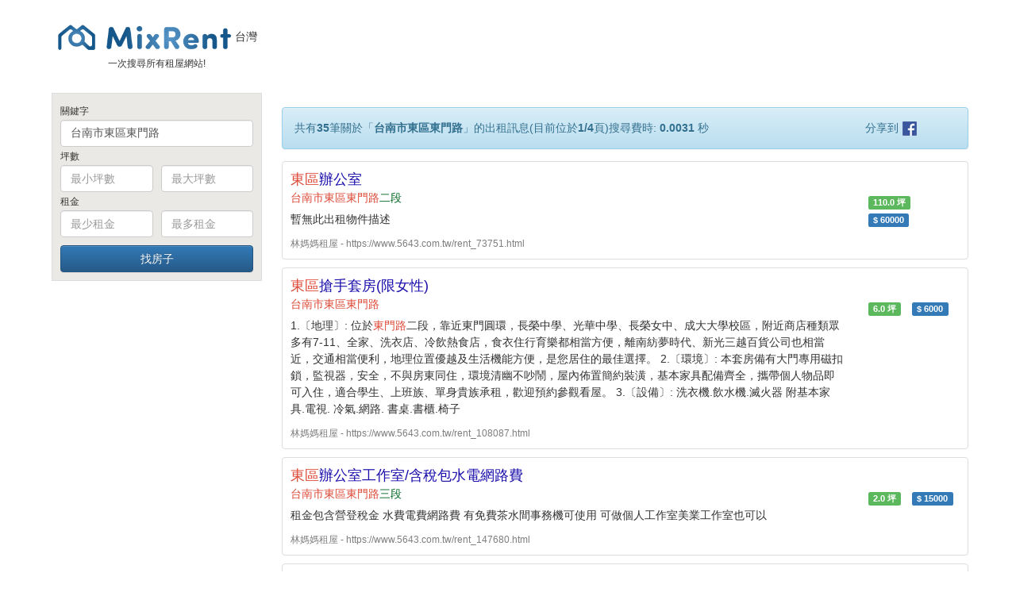

--- FILE ---
content_type: text/html; charset=UTF-8
request_url: https://tw.mixrent.com/search.php?q=%E5%8F%B0%E5%8D%97%E5%B8%82%E6%9D%B1%E5%8D%80%E6%9D%B1%E9%96%80%E8%B7%AF
body_size: 8117
content:


<html>
<head>
  <title>台南市東區東門路租屋資訊 - MixRent｜2026年1月最新出租物件推薦</title>
  <meta http-equiv="Content-Type" content="text/html; charset=utf-8">
  <meta name="description" content="台南市東區東門路租屋情報及租金行情，共有35筆關於台南市東區東門路的出租相關結果。全台灣最完整的租屋搜尋引擎，助您輕鬆找到理想好房。">
  <meta http-equiv="content-language" content="zh-TW">
  <meta name="viewport" content="width=device-width, initial-scale=1.0, user-scalable=no, minimum-scale=1.0, maximum-scale=1.0" />
  <link rel="stylesheet" href="//cdnjs.cloudflare.com/ajax/libs/twitter-bootstrap/3.3.7/css/bootstrap.min.css">
  <link rel="stylesheet" href="//cdnjs.cloudflare.com/ajax/libs/twitter-bootstrap/3.3.7/css/bootstrap-theme.min.css">
  <link rel="stylesheet" href="//cdnjs.cloudflare.com/ajax/libs/font-awesome/4.6.3/css/font-awesome.min.css">
  <style type="text/css">
    body {
  font-family: Verdana, sans-serif;
  // height: 100%;
  color: #333;
}

label { color: #4e4e4e; }

p {
  line-height: 1.6;
  margin-bottom: 0.1rem;
}

.container {
  padding-right: 10px;
  padding-left: 10px;
  padding-bottom: 86px;
}

.container-mobile {
  padding-right: 10px;
  padding-left: 10px;
  padding-bottom: 96px;
}

.left-wrapper {
    padding-top: 10px;
    width: 100%;
  }

.top-wrapper {
    margin-top: 5px;
    margin-bottom: 10px;
  }


#top-ad {
    margin-bottom: 15px;
  }

#footer-wrapper {
    margin-top: 15px;
    margin-bottom: 15px;
  }

#footer{
 color: #6c6c6c;
 border-top: 1px solid #E0E0E0;
 background: #F3F3F3;
 position: relative;
 height: 66px;
 margin-top: -66px;
 clear:both;
}

#footer-mobile{
 color: #6c6c6c;
 border-top: 1px solid #E0E0E0;
 background: #F3F3F3;
 position: relative;
 height: 96px;
 margin-top: -96px;
 clear:both;
}

#infolinks {
   margin-bottom:5px;
   margin-top:5px;
   margin-left:10px;
   margin-right:10px;
   text-align: center;
   -webkit-text-size-adjust:none;
}

#infolinks2 {
   margin-bottom:5px;
   margin-top:5px;
   margin-left:10px;
   text-align: center;
   -webkit-text-size-adjust:none;
}

#copyright {
   margin-bottom:5px;
   margin-top:5px;
   text-align: center;
   clear: both;
   -webkit-text-size-adjust:none;
}

#home_box {
  padding-top: 105px;
}

@media (min-width: 768px) {
    #home_box {
        padding-top: 200px;
    }
}

#search_box {
  padding-top: 15px;
}



#google_afs_01 {
  padding-left: 15px; 
  box-sizing:border-box;
}

#google_afs_02 {
  padding-left: 10px;
  box-sizing:border-box;
}


@media (min-width: 768px) {
    #search_box {
        padding-top: 30px;
    }
}

hr {
    margin-top: 10px;
    margin-bottom: 10px;
}

@media (min-width: 768px) {
    hr {
        margin-top: 15px;
        margin-bottom: 15px;
    }
}

#advanced_search_block {
  padding: 10px;
  background-color: #EBE9E5;
  border: 1px solid #ddd;
}

#advanced_filter_block {
  padding: 10px;
  background-color: #FAFAFA;
  border: 1px solid #ddd;
}

.search_item {
  padding-top: 3px;
}

.rental_result {
  display: block;
  border: 1px solid #ddd;
  border-radius: 4px;
  margin: -5px;
  padding: 10px;
}

.house_description {
  padding-top: 6px;
  line-height: 1.5;
  color: #333;
  padding-bottom: 6px;
}

.house_title {
  font-size: 18px;
}

.house_address {
  line-height: 1.5;
  color: #006621;
}

.house_url {
  padding-top: 6px;
  line-height: 1.5;
  color: #7E7E7E;
  word-wrap:break-word;
}

.label {
  line-height: 2.1;
}

.highlight {
  #background-color: yellow;
  background-color: transparent;
  color: #dd4b39;
}

.button {
  background-color: #327fc7;
}

a.house_title { color: #1a0dab; }
a.house_title:hover { text-decoration:underline; color: #1a0dab; }
a.house_title:active { color: #1a0dab; }
a.house_title:visited { color: #1a0dab; }

a.hot_keyword { color: #1a0dab; }
a.hot_keyword:hover { text-decoration:underline; color: #1a0dab; }
a.hot_keyword:active { color: #1a0dab; }
a.hot_keyword:visited { color: #1a0dab; }

a.related_keyword { color: #1a0dab; }
a.related_keyword:hover { text-decoration:underline; color: #1a0dab; }
a.related_keyword:active { color: #1a0dab; }
a.related_keyword:visited { color: #1a0dab; }

a.clear_filter {color: mediumblue;}
a.clear_filter:hover { font-weight: bold; color: mediumblue; }
a.clear_filter:active { color: mediumblue; }
a.clear_filter:visited { color: mediumblue; }

a.see_more { color: #1a0dab; }
a.see_more:hover { font-weight: bold; color: #1a0dab; }
a.see_more:active { color: #1a0dab; }
a.see_more:visited { color: #1a0dab; }

.pagination li a { color: #1a0dab }
.pagination li a:hover { color: #1a0dab; text-decoration:none; }

.see_more {
  cursor:pointer;
  text-decoration:none;
}

.hide_more {
  display:none;
}

.footer_ad {
  width: 320px;
  height: 100px;
}

@media (min-width:768px) {
  .footer_ad {
    width: 728px;
    height: 90px;
  }
}

.sidebar_ad {
  width: 320px;
  height: 50px;
}

@media (min-width:768px) {
  .sidebar_ad {
    width: 270px;
    height: 200px;
  }
}

.padding_right5 {
  padding-right: 5px;
}

.padding_left5 {
  padding-left: 5px;
}

.padding_right7 {
  padding-right: 7px;
}

.padding_left7 {
  padding-left: 7px;
}

form {
  margin-bottom: 3px;
}

.feature_list {
    margin-bottom: 0px;
    margin-top: 5px;
}

.opt_title {
  padding-top: 7px;
}

@media (min-width: 992px) {
    .opt_title {
      padding-top: 0px;
    }
}

.mark, mark {
    padding: 0em;
}

#page_info {
  margin-right: -5px;
  margin-left: -5px;
}

#filter_info {
  margin-right: -5px;
  margin-left: -5px;
}

#paid_form {
  margin-right: -5px;
  margin-left: -5px;
}

#community_form {
  margin-right: -5px;
  margin-left: -5px;
}

.stuck {
  position:fixed;
  top: 20px;
}

.sticker_parent {
  margin-left: 53px;
}

table {
  font-size: 14px;
}

  </style>
  <link rel="shortcut icon" type="image/x-icon" href="/favicon.ico" />
  <!-- Global site tag (gtag.js) - Google Analytics -->
<script async src="https://www.googletagmanager.com/gtag/js?id=UA-48367948-1"></script>
<script>
  window.dataLayer = window.dataLayer || [];
  function gtag(){dataLayer.push(arguments);}
  gtag('js', new Date());

  gtag('config', 'UA-48367948-1'); 
  gtag('config', 'AW-825640680');
</script>
  <!-- Event snippet for page load -->
<script>
  gtag('event', 'conversion', {'send_to': 'AW-825640680/vxqACPiLsYgBEOiN2YkD'});
</script>

    <script async="async" src="https://www.google.com/adsense/search/ads.js"></script>
<script type="text/javascript" charset="utf-8">
(function(g,o){g[o]=g[o]||function(){(g[o]['q']=g[o]['q']||[]).push(
  arguments)},g[o]['t']=1*new Date})(window,'_googCsa');
</script>

</head>
<body>
  <div id="fb-root"></div>
  <script>(function(d, s, id) {
    var js, fjs = d.getElementsByTagName(s)[0];
    if (d.getElementById(id)) return;
    js = d.createElement(s); js.id = id;
    js.src = "//connect.facebook.net/zh_TW/sdk.js#xfbml=1&version=v2.0";
    fjs.parentNode.insertBefore(js, fjs);
  }(document, 'script', 'facebook-jssdk'));</script>
<div id="search_box" class="container">    <div class="row">
      <!-- Left Column Start -->
      <div class="col-md-3">
        <!-- logo row xs -->
        <div class="row">
          <div class="col-xs-12">
            <center>
              <p><a href="/" alt="MixRent"><img src="/mixrent_logo_new.png" width="220"></a> <span id="country_mark">台灣</span></p>
              <h6>一次搜尋所有租屋網站!</h6>
            </center>
          </div>
        </div>

        <br class="hidden-xs">

        <!-- search row xs -->
        <div class="row">
          <div class="col-xs-12 col-sm-6 col-md-12">
            <form id="detail_search_form" method="get" action="/search.php">
  <div id="advanced_search_block">
    <div class="search_item">
      <div class="row">
        <div class="col-xs-2 col-md-12" style="padding-right: 0px;">
          <p class="opt_title"><small>關鍵字</small></p>
        </div>
        <div class="col-xs-10 col-md-12">
          <input class="form-control" type="text" placeholder="" name="q" id="autocomplete" value="台南市東區東門路">
        </div>
      </div>
    </div>

    <!-- Size-->
    <div class="search_item">
      <div class="row">
        <div class="col-xs-2 col-md-12">
          <p class="opt_title"><small>坪數</small></p>
        </div>
        <div class="col-xs-5 col-md-6 padding_right5">
          <input class="form-control" type="number" placeholder="最小坪數" name="smin" value="">
        </div>
        <div class="col-xs-5 col-md-6 padding_left5">
          <input class="form-control" type="number" placeholder="最大坪數" name="smax" value="">
        </div>
      </div>
    </div>

    <!-- Price -->
    <div class="search_item">
      <div class="row">
        <div class="col-xs-2 col-md-12">
          <p class="opt_title"><small>租金</small></p>
        </div>
        <div class="col-xs-5 col-md-6 padding_right5">
          <input class="form-control" type="number" placeholder="最少租金" name="pmin" value="">
        </div>
        <div class="col-xs-5 col-md-6 padding_left5">
          <input class="form-control" type="number" placeholder="最多租金" name="pmax" value="">
        </div>
      </div>
    </div>

    <div class="search_item">
      <div class="row">
        <div class="col-xs-12">
          <div class="input-group" style="width: 100%; padding-top: 7px;">
            <input type="submit" class="btn btn-primary" value="找房子" style="width:100%">
          </div>
        </div>
      </div>
    </div>
  </div>
</form>          </div>

          <!-- adsense left -->
	  <!-- text for desktop -->
          <!-- pic for mobile -->
	  <div class="col-xs-12 col-sm-6 col-md-12">
            <div class="text-center">
  <script async src="//pagead2.googlesyndication.com/pagead/js/adsbygoogle.js"></script>
  <div class="left-wrapper">
  <!-- MixRent_TW桌機版文字連結廣告 -->
    <ins class="adsbygoogle"
      style="display:block"
      data-ad-client="ca-pub-5333118893145095"
      data-ad-slot="3159327602"
      data-ad-format="link"
      data-full-width-responsive="true"></ins>
    <script>
      (adsbygoogle = window.adsbygoogle || []).push({});
    </script>
  </div>
</div>
          </div>
          
          <div class="col-xs-12 col-sm-6 col-md-12">
            <div class="visible-md visible-lg">
            <hr>
  <div style="padding-left: 15px;">
<b>台南市東區東門路相關租屋搜尋:</b><p><a class="related_keyword" href="search.php?q=%E5%8F%B0%E5%8D%97%E6%B0%B8%E5%BA%B7%E5%A5%87%E7%BE%8E">台南永康奇美</a></p><p><a class="related_keyword" href="search.php?q=%E5%8F%B0%E5%8D%97%E5%AD%B8%E7%94%9F">台南學生</a></p><p><a class="related_keyword" href="search.php?q=%E5%8F%B0%E5%8D%97%E5%B8%82%E7%99%BD%E6%B2%B3">台南市白河</a></p><p><a class="related_keyword" href="search.php?q=%E5%8F%B0%E5%8D%97%E5%B8%82%E6%96%B0%E5%8C%96%E5%8D%80%E5%BA%97%E9%9D%A2">台南市新化區店面</a></p><p><a class="related_keyword" href="search.php?q=%E5%8F%B0%E5%8D%97%E5%B8%82%E6%B0%B8%E5%BA%B7%E5%8D%80%E4%BD%8F%E5%AE%B6">台南市永康區住家</a></p><p><a class="related_keyword" href="search.php?q=%E5%8F%B0%E5%8D%97%E5%B7%A5%E6%A5%AD%E5%8D%80">台南工業區</a></p><p><a class="related_keyword" href="search.php?q=%E5%8F%B0%E5%8D%97%E4%BB%81%E5%BE%B7%E4%B8%AD%E6%AD%A3">台南仁德中正</a></p><p><a class="related_keyword" href="search.php?q=%E5%8F%B0%E9%9B%BB%E5%8F%B0%E5%8D%97">台電台南</a></p><p><a class="related_keyword" href="search.php?q=%E5%8F%B0%E5%8D%97%E5%B8%82%E4%BD%8F%E8%BE%A6">台南市住辦</a></p><p><a class="related_keyword" href="search.php?q=%E5%8F%B0%E5%8D%97%E4%BA%8C%E7%A9%BA%E6%96%B0%E5%9F%8E">台南二空新城</a></p><p><a class="related_keyword" href="search.php?q=%E5%8F%B0%E5%8D%97%E8%A7%92%E7%AA%97">台南角窗</a></p><p><a class="related_keyword" href="search.php?q=%E5%8F%B0%E5%8D%97%E5%BA%97%E9%9D%A2%E5%B7%A5%E4%BD%9C%E5%AE%A4">台南店面工作室</a></p>  <br />
</div>
           </div>
          </div>
        

          <!-- FB status -->
          <div class="col-xs-12 col-sm-6 col-md-12">
            <div class="visible-md visible-lg text-center">
            <div id=leftfb>
  <div class="fb-like-box" data-href="https://www.facebook.com/mixrent" data-width="240" data-colorscheme="light" data-show-faces="true" data-header="false" data-stream="false" data-show-border="false">
  </div>
</div>
<br/>
            </div>
          </div>

          <!-- clickforce 240x400 -->
          <div class="col-xs-12 col-sm-6 col-md-12">
            <div class="visible-md visible-lg">
	    
<div class="sticker_parent">
<!-- MixRent_TW桌機版160x600 -->
<ins class="adsbygoogle"
     style="display:inline-block;width:160px;height:600px"
     data-ad-client="ca-pub-5333118893145095"
     data-ad-slot="8576796503"></ins>
<script>
(adsbygoogle = window.adsbygoogle || []).push({});
</script>
</div>

	    </div>
          </div>
        </div>
      </div>
      <!-- Left Column End -->

      <!-- Right Column Start -->
      <div class="col-md-9">
	<!-- MixRent_TW桌機版728x90 -->
<div id="top-ad"  class="text-center"><ins class="adsbygoogle"
     style="display:inline-block;width:728px;height:90px"
     data-ad-client="ca-pub-5333118893145095"
     data-ad-slot="8165732968"></ins>
<script>
(adsbygoogle = window.adsbygoogle || []).push({});
</script>
</div>
	<!-- page info -->
        <div id="page_info" class="alert alert-info">
  <div class="row">
  <div class="col-xs-12 col-md-10">
  <div id="breadcrumb">
    <div id=bc1>共有<b>35</b>筆關於「<b>台南市東區東門路</b>」的出租訊息(目前位於<b>1/4</b>頁)搜尋費時: <b>0.0031</b> 秒
    </div>
  </div>
  </div>
  <div class="col-md-2 visible-md visible-lg">
    <div>分享到 <a href="https://www.facebook.com/sharer/sharer.php?u=https://tw.mixrent.com/search.php?q=%E5%8F%B0%E5%8D%97%E5%B8%82%E6%9D%B1%E5%8D%80%E6%9D%B1%E9%96%80%E8%B7%AF" target="_blank"><img src="facebook.png" /></a></div>
  </div>
  </div>
</div>        <!-- filter info -->
                <!-- premium listing -->
        
        <!-- rental result here -->
	<div id="topad" style="margin-right: -5px;margin-left: -15px;margin-bottom: 5px; margin-top: -5px">

<div id="google_afs_02" style="width: 100%; font-weight: normal; text-align: center;">
<div id='afscontainer2'></div>
</div>


</div>
 
	<div class="rental_result">
  <div class="row">
    <div class="col-xs-12 col-sm-10">
     <a class="house_title" id="house_link" name="林媽媽租屋" href="https://www.5643.com.tw/rent_73751.html">東區辦公室</a>
    </div>
  </div>

  <div class="row">
    <div class="col-sm-2 col-sm-push-10">
      <ul class="list-inline feature_list">
        <li>
          <span class="label label-success"><strong>110.0</strong> 坪</span>
        </li>
        <li>
          <span class="label label-primary">$ <strong>60000</strong></span>
        </li>
      </ul>
    </div>

    <div class="col-sm-10 col-sm-pull-2">
      <div class="house_address">台南市東區東門路二段</div>
      <div class="house_description">暫無此出租物件描述</div>
    </div>
  </div>

  <!-- url -->
  <div class="row">
    <div class="col-xs-12 col-sm-10">
      <div class="house_url"><small>林媽媽租屋 - https://www.5643.com.tw/rent_73751.html</small></div>
    </div>
  </div>
</div>
<br/>

<div class="rental_result">
  <div class="row">
    <div class="col-xs-12 col-sm-10">
     <a class="house_title" id="house_link" name="林媽媽租屋" href="https://www.5643.com.tw/rent_108087.html">東區搶手套房(限女性)</a>
    </div>
  </div>

  <div class="row">
    <div class="col-sm-2 col-sm-push-10">
      <ul class="list-inline feature_list">
        <li>
          <span class="label label-success"><strong>6.0</strong> 坪</span>
        </li>
        <li>
          <span class="label label-primary">$ <strong>6000</strong></span>
        </li>
      </ul>
    </div>

    <div class="col-sm-10 col-sm-pull-2">
      <div class="house_address">台南市東區東門路</div>
      <div class="house_description">1.〔地理〕: 位於東門路二段，靠近東門圓環，長榮中學、光華中學、長榮女中、成大大學校區，附近商店種類眾多有7-11、全家、洗衣店、冷飲熱食店，食衣住行育樂都相當方便，離南紡夢時代、新光三越百貨公司也相當近，交通相當便利，地理位置優越及生活機能方便，是您居住的最佳選擇。 2.〔環境〕: 本套房備有大門專用磁扣鎖，監視器，安全，不與房東同住，環境清幽不吵鬧，屋內佈置簡約裝潢，基本家具配備齊全，攜帶個人物品即可入住，適合學生、上班族、單身貴族承租，歡迎預約參觀看屋。 3.〔設備〕: 洗衣機.飲水機.滅火器 附基本家具.電視. 冷氣.網路. 書桌.書櫃.椅子</div>
    </div>
  </div>

  <!-- url -->
  <div class="row">
    <div class="col-xs-12 col-sm-10">
      <div class="house_url"><small>林媽媽租屋 - https://www.5643.com.tw/rent_108087.html</small></div>
    </div>
  </div>
</div>
<br/>

<div class="rental_result">
  <div class="row">
    <div class="col-xs-12 col-sm-10">
     <a class="house_title" id="house_link" name="林媽媽租屋" href="https://www.5643.com.tw/rent_147680.html">東區辦公室工作室/含稅包水電網路費</a>
    </div>
  </div>

  <div class="row">
    <div class="col-sm-2 col-sm-push-10">
      <ul class="list-inline feature_list">
        <li>
          <span class="label label-success"><strong>2.0</strong> 坪</span>
        </li>
        <li>
          <span class="label label-primary">$ <strong>15000</strong></span>
        </li>
      </ul>
    </div>

    <div class="col-sm-10 col-sm-pull-2">
      <div class="house_address">台南市東區東門路三段</div>
      <div class="house_description">租金包含營登稅金 水費電費網路費 有免費茶水間事務機可使用 可做個人工作室美業工作室也可以</div>
    </div>
  </div>

  <!-- url -->
  <div class="row">
    <div class="col-xs-12 col-sm-10">
      <div class="house_url"><small>林媽媽租屋 - https://www.5643.com.tw/rent_147680.html</small></div>
    </div>
  </div>
</div>
<br/>

<div class="rental_result">
  <div class="row">
    <div class="col-xs-12 col-sm-10">
     <a class="house_title" id="house_link" name="林媽媽租屋" href="https://www.5643.com.tw/rent_92991.html">東區電梯套房/台水台電/可租屋補助/垃圾集中</a>
    </div>
  </div>

  <div class="row">
    <div class="col-sm-2 col-sm-push-10">
      <ul class="list-inline feature_list">
        <li>
          <span class="label label-success"><strong>7.0</strong> 坪</span>
        </li>
        <li>
          <span class="label label-primary">$ <strong>6500</strong></span>
        </li>
      </ul>
    </div>

    <div class="col-sm-10 col-sm-pull-2">
      <div class="house_address">台南市東區東門路一段</div>
      <div class="house_description">近新樓醫院電梯套房 租金已含管理費&網路 台水台電，垃圾集中 可申請租屋補助，有室內機車位 禁菸，禁養寵物，不可祭祀拜拜</div>
    </div>
  </div>

  <!-- url -->
  <div class="row">
    <div class="col-xs-12 col-sm-10">
      <div class="house_url"><small>林媽媽租屋 - https://www.5643.com.tw/rent_92991.html</small></div>
    </div>
  </div>
</div>
<br/>

<div class="rental_result">
  <div class="row">
    <div class="col-xs-12 col-sm-10">
     <a class="house_title" id="house_link" name="林媽媽租屋" href="https://www.5643.com.tw/rent_142590.html">東門路黃金地段巷內三角窗住辦店面</a>
    </div>
  </div>

  <div class="row">
    <div class="col-sm-2 col-sm-push-10">
      <ul class="list-inline feature_list">
        <li>
          <span class="label label-success"><strong>50.0</strong> 坪</span>
        </li>
        <li>
          <span class="label label-primary">$ <strong>45000</strong></span>
        </li>
      </ul>
    </div>

    <div class="col-sm-10 col-sm-pull-2">
      <div class="house_address">台南市東區東門路二段</div>
      <div class="house_description">一樓店面工作室坪數約15 二三樓各一間大套房約15坪 一次五年約,需公證費用各半</div>
    </div>
  </div>

  <!-- url -->
  <div class="row">
    <div class="col-xs-12 col-sm-10">
      <div class="house_url"><small>林媽媽租屋 - https://www.5643.com.tw/rent_142590.html</small></div>
    </div>
  </div>
</div>
<br/>

<div class="rental_result">
  <div class="row">
    <div class="col-xs-12 col-sm-10">
     <a class="house_title" id="house_link" name="林媽媽租屋" href="https://www.5643.com.tw/rent_113907.html">東區套房包水.網路</a>
    </div>
  </div>

  <div class="row">
    <div class="col-sm-2 col-sm-push-10">
      <ul class="list-inline feature_list">
        <li>
          <span class="label label-success"><strong>0.0</strong> 坪</span>
        </li>
        <li>
          <span class="label label-primary">$ <strong>6000</strong></span>
        </li>
      </ul>
    </div>

    <div class="col-sm-10 col-sm-pull-2">
      <div class="house_address">台南市東區東門路3段</div>
      <div class="house_description">暫無此出租物件描述</div>
    </div>
  </div>

  <!-- url -->
  <div class="row">
    <div class="col-xs-12 col-sm-10">
      <div class="house_url"><small>林媽媽租屋 - https://www.5643.com.tw/rent_113907.html</small></div>
    </div>
  </div>
</div>
<br/>

<div class="rental_result">
  <div class="row">
    <div class="col-xs-12 col-sm-10">
     <a class="house_title" id="house_link" name="林媽媽租屋" href="https://www.5643.com.tw/rent_149909.html">東門路一段辦公室</a>
    </div>
  </div>

  <div class="row">
    <div class="col-sm-2 col-sm-push-10">
      <ul class="list-inline feature_list">
        <li>
          <span class="label label-success"><strong>16.0</strong> 坪</span>
        </li>
        <li>
          <span class="label label-primary">$ <strong>40000</strong></span>
        </li>
      </ul>
    </div>

    <div class="col-sm-10 col-sm-pull-2">
      <div class="house_address">台南市東區東門路一段</div>
      <div class="house_description">未稅 需公證</div>
    </div>
  </div>

  <!-- url -->
  <div class="row">
    <div class="col-xs-12 col-sm-10">
      <div class="house_url"><small>林媽媽租屋 - https://www.5643.com.tw/rent_149909.html</small></div>
    </div>
  </div>
</div>
<br/>

<div class="rental_result">
  <div class="row">
    <div class="col-xs-12 col-sm-10">
     <a class="house_title" id="house_link" name="林媽媽租屋" href="https://www.5643.com.tw/rent_81151.html">東區近東門圓環優質店面出租</a>
    </div>
  </div>

  <div class="row">
    <div class="col-sm-2 col-sm-push-10">
      <ul class="list-inline feature_list">
        <li>
          <span class="label label-success"><strong>31.0</strong> 坪</span>
        </li>
        <li>
          <span class="label label-primary">$ <strong>33000</strong></span>
        </li>
      </ul>
    </div>

    <div class="col-sm-10 col-sm-pull-2">
      <div class="house_address">台南市東區東門路</div>
      <div class="house_description">東門路店面出租 有獨立出入口 對面有東門停車場可停車 水費另計 有獨立電表 有油煙過濾的也可以</div>
    </div>
  </div>

  <!-- url -->
  <div class="row">
    <div class="col-xs-12 col-sm-10">
      <div class="house_url"><small>林媽媽租屋 - https://www.5643.com.tw/rent_81151.html</small></div>
    </div>
  </div>
</div>
<br/>

<div class="rental_result">
  <div class="row">
    <div class="col-xs-12 col-sm-10">
     <a class="house_title" id="house_link" name="林媽媽租屋" href="https://www.5643.com.tw/rent_148878.html">東門路三段辦公室</a>
    </div>
  </div>

  <div class="row">
    <div class="col-sm-2 col-sm-push-10">
      <ul class="list-inline feature_list">
        <li>
          <span class="label label-success"><strong>28.0</strong> 坪</span>
        </li>
        <li>
          <span class="label label-primary">$ <strong>19000</strong></span>
        </li>
      </ul>
    </div>

    <div class="col-sm-10 col-sm-pull-2">
      <div class="house_address">台南市東區東門路</div>
      <div class="house_description">應稅 不含管理費</div>
    </div>
  </div>

  <!-- url -->
  <div class="row">
    <div class="col-xs-12 col-sm-10">
      <div class="house_url"><small>林媽媽租屋 - https://www.5643.com.tw/rent_148878.html</small></div>
    </div>
  </div>
</div>
<br/>

<div class="rental_result" id="waypoint">
  <div class="row">
    <div class="col-xs-12 col-sm-10">
     <a class="house_title" id="house_link" name="林媽媽租屋" href="https://www.5643.com.tw/rent_150949.html">東區優質整層15套房</a>
    </div>
  </div>

  <div class="row">
    <div class="col-sm-2 col-sm-push-10">
      <ul class="list-inline feature_list">
        <li>
          <span class="label label-success"><strong>76.0</strong> 坪</span>
        </li>
        <li>
          <span class="label label-primary">$ <strong>100000</strong></span>
        </li>
      </ul>
    </div>

    <div class="col-sm-10 col-sm-pull-2">
      <div class="house_address">台南市東區東門路</div>
      <div class="house_description">位於東區交通方便</div>
    </div>
  </div>

  <!-- url -->
  <div class="row">
    <div class="col-xs-12 col-sm-10">
      <div class="house_url"><small>林媽媽租屋 - https://www.5643.com.tw/rent_150949.html</small></div>
    </div>
  </div>
</div>
<br/>

        <div id="footerad" style="margin-right: -5px;margin-left: -15px;margin-bottom: 5px; margin-top: -5px">

<div id="google_afs_02" style="width: 100%; font-weight: normal; text-align: center;">
<div id='afscontainer1'></div>
</div>


</div>
	<div class="text-center">
  <ul id="pagination-demo" class="pagination">
  </ul>
</div>

        <!-- mobile only -->
	<div id="footerads" class="text-center">
</div>
	<!-- TODO share to FB for xs-->
        <div class="visible-xs visible-sm">
          <div class="text-center">
            <hr />
            <br/>
            <a class="see_more" href="https://www.facebook.com/sharer/sharer.php?u=https://tw.mixrent.com/search.php?q=%E5%8F%B0%E5%8D%97%E5%B8%82%E6%9D%B1%E5%8D%80%E6%9D%B1%E9%96%80%E8%B7%AF" target=_blank>將此租屋搜尋結果分享至Facebook
</a>            <br/><br/>
            <div class="line-it-button" style="display: none;" data-type="share-a" data-lang="zh-Hant" ></div>
<script src="//scdn.line-apps.com/n/line_it/thirdparty/loader.min.js" async="async" defer="defer" ></script>            <br/><br >
          </div>
        </div>
      </div>
      <!-- Right Column End -->
    </div>
  </div>

  <script>

  /**
   * Function that tracks a click on an outbound link in Analytics.
   * This function takes a valid URL string as an argument, and uses that URL string
   * as the event label. Setting the transport method to 'beacon' lets the hit be sent
   * using 'navigator.sendBeacon' in browser that support it.
   */

var trackOutboundLink = function(website) {
  gtag('event', 'click', {
    'event_category': 'outbound',
    'event_label': website,
    'transport_type': 'beacon'
  });
}
function onclickCallback(e) {
  var e = window.e || e;
  if ( (e.target.id !== 'house_link') || (e.target.host == window.location.host) ) return;
  trackOutboundLink(e.target.name); // GA event tracker
}
if (document.addEventListener)
  document.addEventListener('click', onclickCallback, false);
else
  document.attachEvent('onclick', onclickCallback);
 
    </script>
<script src="//cdnjs.cloudflare.com/ajax/libs/jquery/1.12.4/jquery.min.js"></script>
<script src="//cdnjs.cloudflare.com/ajax/libs/mark.js/7.0.2/jquery.mark.min.js"></script>
<script src="//cdnjs.cloudflare.com/ajax/libs/Readmore.js/2.2.0/readmore.min.js"></script>
<script src="//cdnjs.cloudflare.com/ajax/libs/twbs-pagination/1.4.1/jquery.twbsPagination.min.js"></script>
<script type="text/javascript">

function enable_highlight() {
    var hlopt = { className: 'highlight', separateWordSearch: false};
$(".house_description").mark("台南市", hlopt);$(".house_title").mark("台南市", hlopt);$(".house_address").mark("台南市", hlopt);$(".house_description").mark("東區", hlopt);$(".house_title").mark("東區", hlopt);$(".house_address").mark("東區", hlopt);$(".house_description").mark("東門路", hlopt);$(".house_title").mark("東門路", hlopt);$(".house_address").mark("東門路", hlopt);}

function enable_readmore() {
  $('.house_description').readmore({
    moreLink: '<a href="#" style="color: #1a0dab;text-decoration: none;"><i class="fa fa-caret-square-o-down"></i> 詳情</a>',
    lessLink: '<a href="#" style="color: #1a0dab;text-decoration: none;"><i class="fa fa-caret-square-o-up"></i> 隱藏</a>'
  });
}

function enable_pagination() {
  $('#pagination-demo').twbsPagination({
  totalPages: 4,
  visiblePages: 10,
  startPage : 1,
  initiateStartPageClick: false,
  prev: '上一頁',
  next: '下一頁',
  first: null,
  last: null,
  onPageClick: function (event, page) {
    window.location = "search.php?q=台南市東區東門路&pmin=&pmax=&smin=&smax=&" + "page=" + (page)
  }
});
}

$( document ).ready(function() {
  enable_highlight();
  enable_readmore();
  enable_pagination();
});
</script>
<script src="//cdnjs.cloudflare.com/ajax/libs/waypoints/4.0.1/jquery.waypoints.min.js"></script>
<!--
<script src="//cdnjs.cloudflare.com/ajax/libs/waypoints/4.0.1/waypoints.debug.js"></script>
-->
<script src="//cdnjs.cloudflare.com/ajax/libs/waypoints/4.0.1/shortcuts/sticky.min.js"></script>
<!--
<script src="//cdnjs.cloudflare.com/ajax/libs/jquery.sticky/1.0.4/jquery.sticky.min.js"></script>
-->
<script src="/javascripts/jquery.sticky-kit.min.js"></script>
<script type="text/javascript">


    var pageOptions = {
    "pubId": "pub-5333118893145095", // Make sure this the correct client ID!
    "styleId": "1262480412",
    "query": "台南市東區東門路租屋",
    "adsafe": "high",
    "adPage": 1,
    "hl": "zh_TW",
    "channel": "2658776877",
    "location": true,
    "sellerRatings": true,
    "siteLinks": false
  };

  

function afs_load_async() {
    console.log('afs_load_async');
    
  var adblock1 = {
    "container": "afscontainer1",
    "linkTarget": "_parent",
    "width": "100%",
    "number": 3,
    "fontSizeTitle": 18,
    "fontSizeDescription": 14,
    "fontSizeDomainLink": 14,
    "fontSizeAttribution": 14,
    "noTitleUnderline": !0,
    "attributionSpacingBelow": 20,
    "colorTitleLink": "1A0DAB",
    "colorText": "333333",
    "colorDomainLink": "006621",
    "colorAdSeparator": "DDDDDD",
    "detailedAttribution": true
  };

    const gclidString = window.location.search;
    const urlParams = new URLSearchParams(gclidString);
    const gclid = urlParams.get('gclid')
    if(! gclid) {
      _googCsa('ads', pageOptions, adblock1);
    }
}


function enable_waypoint() {
  var waypoint = new Waypoint({
    element: document.getElementById('waypoint'),
    handler: function(direction) {
      console.log('Waypoint triggered once, now destroyed')
      this.destroy();
      afs_load_async();
    },
    offset: '100%'
  });
}



function enable_sticky() {
  sticky = new Waypoint.Sticky({
     element: $('div.sticker_parent')[0],
     wrapper: false
  });
}

$( document ).ready(function() {
    enable_waypoint();
    enable_sticky();
});
</script>
<div id="footer">
  <div id="infolinks">
  <span style="float: left;">
    <a href="https://tw.mixrent.com"><font color="#6c6c6c">台灣</font></a> | <a href="https://hk.mixrent.com"><font color="#6c6c6c">香港</font></a> | <a href="https://sg.mixrent.com"><font color="#6c6c6c">新加坡</font></a> | <a href="https://www.facebook.com/mixrent/" target="_blank"><font color="#6c6c6c">Facebook粉絲專頁</font></a>
  </span>
  <span style="float: right;">
    <a href="/post.php"><font color="#6c6c6c">刊登租屋</font></a> - <a href="/about.php"><font color="#6c6c6c">關於我們</font></a> - <a href="/contact/form.php"><font color="#6c6c6c">聯絡我們</font></a> - <a href="/privacy.php"><font color="#6c6c6c">隱私權政策</font></a> - <a href="/tos.php"><font color="#6c6c6c">服務條款</font></a>
  </span>
  </div>
  <div id="copyright">&copy; MixRent 2026</div>
</div>


</body>
</html>


--- FILE ---
content_type: application/javascript; charset=utf-8
request_url: https://cdnjs.cloudflare.com/ajax/libs/mark.js/7.0.2/jquery.mark.min.js
body_size: 2043
content:
/*!***************************************************
 * mark.js v7.0.2
 * https://github.com/julmot/mark.js
 * Copyright (c) 2014–2016, Julian Motz
 * Released under the MIT license https://git.io/vwTVl
 *****************************************************/
"use strict";function _classCallCheck(a,b){if(!(a instanceof b))throw new TypeError("Cannot call a class as a function")}var _extends=Object.assign||function(a){for(var b=1;b<arguments.length;b++){var c=arguments[b];for(var d in c)Object.prototype.hasOwnProperty.call(c,d)&&(a[d]=c[d])}return a},_createClass=function(){function a(a,b){for(var c=0;c<b.length;c++){var d=b[c];d.enumerable=d.enumerable||!1,d.configurable=!0,"value"in d&&(d.writable=!0),Object.defineProperty(a,d.key,d)}}return function(b,c,d){return c&&a(b.prototype,c),d&&a(b,d),b}}(),_typeof="function"==typeof Symbol&&"symbol"==typeof Symbol.iterator?function(a){return typeof a}:function(a){return a&&"function"==typeof Symbol&&a.constructor===Symbol?"symbol":typeof a};!function(a,b,c){"function"==typeof define&&define.amd?define(["jquery"],function(d){return a(b,c,d)}):"object"===("undefined"==typeof module?"undefined":_typeof(module))&&module.exports?module.exports=a(b,c,require("jquery")):a(b,c,jQuery)}(function(a,b,c){var d=function(){function c(a){_classCallCheck(this,c),this.ctx=a}return _createClass(c,[{key:"log",value:function a(b){var c=arguments.length<=1||void 0===arguments[1]?"debug":arguments[1],a=this.opt.log;this.opt.debug&&"object"===("undefined"==typeof a?"undefined":_typeof(a))&&"function"==typeof a[c]&&a[c]("mark.js: "+b)}},{key:"escapeStr",value:function(a){return a.replace(/[\-\[\]\/\{\}\(\)\*\+\?\.\\\^\$\|]/g,"\\$&")}},{key:"createRegExp",value:function(a){return a=this.escapeStr(a),Object.keys(this.opt.synonyms).length&&(a=this.createSynonymsRegExp(a)),this.opt.diacritics&&(a=this.createDiacriticsRegExp(a)),a=this.createMergedBlanksRegExp(a),a=this.createAccuracyRegExp(a)}},{key:"createSynonymsRegExp",value:function(a){var b=this.opt.synonyms;for(var c in b)if(b.hasOwnProperty(c)){var d=b[c],e=this.escapeStr(c),f=this.escapeStr(d);a=a.replace(new RegExp("("+e+"|"+f+")","gmi"),"("+e+"|"+f+")")}return a}},{key:"createDiacriticsRegExp",value:function(a){var b=["aÀÁÂÃÄÅàáâãäåĀāąĄ","cÇçćĆčČ","dđĐďĎ","eÈÉÊËèéêëěĚĒēęĘ","iÌÍÎÏìíîïĪī","lłŁ","nÑñňŇńŃ","oÒÓÔÕÕÖØòóôõöøŌō","rřŘ","sŠšśŚ","tťŤ","uÙÚÛÜùúûüůŮŪū","yŸÿýÝ","zŽžżŻźŹ"],c=[];return a.split("").forEach(function(d){b.every(function(b){if(-1!==b.indexOf(d)){if(c.indexOf(b)>-1)return!1;a=a.replace(new RegExp("["+b+"]","gmi"),"["+b+"]"),c.push(b)}return!0})}),a}},{key:"createMergedBlanksRegExp",value:function(a){return a.replace(/[\s]+/gim,"[\\s]*")}},{key:"createAccuracyRegExp",value:function(a){var b=this,c=this.opt.accuracy,d="string"==typeof c?c:c.value,e="string"==typeof c?[]:c.limiters,f="";switch(e.forEach(function(a){f+="|"+b.escapeStr(a)}),d){case"partially":return"()("+a+")";case"complementary":return"()([^\\s"+f+"]*"+a+"[^\\s"+f+"]*)";case"exactly":return"(^|\\s"+f+")("+a+")(?=$|\\s"+f+")"}}},{key:"getSeparatedKeywords",value:function(a){var b=this,c=[];return a.forEach(function(a){b.opt.separateWordSearch?a.split(" ").forEach(function(a){a.trim()&&c.push(a)}):a.trim()&&c.push(a)}),{keywords:c,length:c.length}}},{key:"getElements",value:function(){var a=void 0,b=[];return a="undefined"==typeof this.ctx?[]:this.ctx instanceof HTMLElement?[this.ctx]:Array.isArray(this.ctx)?this.ctx:Array.prototype.slice.call(this.ctx),a.forEach(function(a){if(-1===b.indexOf(a)){b.push(a);var c=a.querySelectorAll("*");c.length&&(b=b.concat(Array.prototype.slice.call(c)))}}),a.length||this.log("Empty context","warn"),{elements:b,length:b.length}}},{key:"matches",value:function(a,b){return(a.matches||a.matchesSelector||a.msMatchesSelector||a.mozMatchesSelector||a.webkitMatchesSelector||a.oMatchesSelector).call(a,b)}},{key:"matchesExclude",value:function(a,b){var c=this,d=!0,e=this.opt.exclude.concat(["script","style","title"]);return this.opt.iframes||(e=e.concat(["iframe"])),b&&(e=e.concat(["*[data-markjs='true']"])),e.every(function(b){return c.matches(a,b)?d=!1:!0}),!d}},{key:"onIframeReady",value:function(a,b,c){try{!function(){var d=a.contentWindow,e="about:blank",f="complete",g=function(){try{if(null===d.document)throw new Error("iframe inaccessible");b(d.document)}catch(a){c()}},h=function(){var b=a.getAttribute("src").trim(),c=d.location.href;return c===e&&b!==e&&b},i=function(){var b=function b(){try{h()||(a.removeEventListener("load",b),g())}catch(a){c()}};a.addEventListener("load",b)};d.document.readyState===f?h()?i():g():i()}()}catch(a){c()}}},{key:"forEachElementInIframe",value:function(a,b){var c=this,d=arguments.length<=2||void 0===arguments[2]?function(){}:arguments[2],e=0,f=function(){--e<1&&d()};this.onIframeReady(a,function(a){var d=Array.prototype.slice.call(a.querySelectorAll("*"));0===(e=d.length)&&f(),d.forEach(function(a){"iframe"===a.tagName.toLowerCase()?!function(){var d=0;c.forEachElementInIframe(a,function(a,c){b(a,c),c-1===d&&f(),d++},f)}():(b(a,d.length),f())})},function(){var b=a.getAttribute("src");c.log("iframe '"+b+"' could not be accessed","warn"),f()})}},{key:"forEachElement",value:function(a){var b=this,c=arguments.length<=1||void 0===arguments[1]?function(){}:arguments[1],d=arguments.length<=2||void 0===arguments[2]?!0:arguments[2],e=this.getElements(),f=e.elements,g=e.length,h=function(){0===--g&&c()};h(++g),f.forEach(function(c){if(!b.matchesExclude(c,d)){if("iframe"===c.tagName.toLowerCase())return void b.forEachElementInIframe(c,function(c){b.matchesExclude(c,d)||a(c)},h);a(c)}h()})}},{key:"forEachNode",value:function(a){var b=arguments.length<=1||void 0===arguments[1]?function(){}:arguments[1];this.forEachElement(function(b){for(b=b.firstChild;b;b=b.nextSibling)3===b.nodeType&&b.textContent.trim()&&a(b)},b)}},{key:"wrapMatches",value:function(a,c,d,e,f){for(var g=this.opt.element?this.opt.element:"mark",h=d?0:2,i=void 0;null!==(i=c.exec(a.textContent));)if(e(i[h])){var j=i.index;d||(j+=i[h-1].length);var k=a.splitText(j);if(a=k.splitText(i[h].length),null!==k.parentNode){var l=b.createElement(g);l.setAttribute("data-markjs","true"),this.opt.className&&l.setAttribute("class",this.opt.className),l.textContent=i[h],k.parentNode.replaceChild(l,k),f(l)}c.lastIndex=0}}},{key:"unwrapMatches",value:function(a){for(var c=a.parentNode,d=b.createDocumentFragment();a.firstChild;)d.appendChild(a.removeChild(a.firstChild));c.replaceChild(d,a),c.normalize()}},{key:"markRegExp",value:function(a,b){var c=this;this.opt=b,this.log('Searching with expression "'+a+'"');var d=0,e=function(a){d++,c.opt.each(a)};this.forEachNode(function(b){c.wrapMatches(b,a,!0,function(a){return c.opt.filter(b,a,d)},e)},function(){0===d&&c.opt.noMatch(a),c.opt.done(d)})}},{key:"mark",value:function(a,b){var c=this;this.opt=b;var d=this.getSeparatedKeywords("string"==typeof a?[a]:a),e=d.keywords,f=d.length,g=0;0===f&&this.opt.done(g),e.forEach(function(a){var b=new RegExp(c.createRegExp(a),"gmi"),d=0,h=function(a){d++,g++,c.opt.each(a)};c.log('Searching with expression "'+b+'"'),c.forEachNode(function(e){c.wrapMatches(e,b,!1,function(){return c.opt.filter(e,a,d,g)},h)},function(){0===d&&c.opt.noMatch(a),e[f-1]===a&&c.opt.done(g)})})}},{key:"unmark",value:function(a){var b=this;this.opt=a;var c=this.opt.element?this.opt.element:"*";c+="[data-markjs]",this.opt.className&&(c+="."+this.opt.className),this.log('Removal selector "'+c+'"'),this.forEachElement(function(a){b.matches(a,c)&&b.unwrapMatches(a)},function(){b.opt.done()},!1)}},{key:"opt",set:function(b){this._opt=_extends({},{element:"",className:"",exclude:[],iframes:!1,separateWordSearch:!0,diacritics:!0,synonyms:{},accuracy:"partially",each:function(){},noMatch:function(){},filter:function(){return!0},done:function(){},debug:!1,log:a.console},b)},get:function(){return this._opt}}]),c}();return c.fn.mark=function(a,b){return new d(this).mark(a,b),this},c.fn.markRegExp=function(a,b){return new d(this).markRegExp(a,b),this},c.fn.unmark=function(a){return new d(this).unmark(a),this},c},window,document);